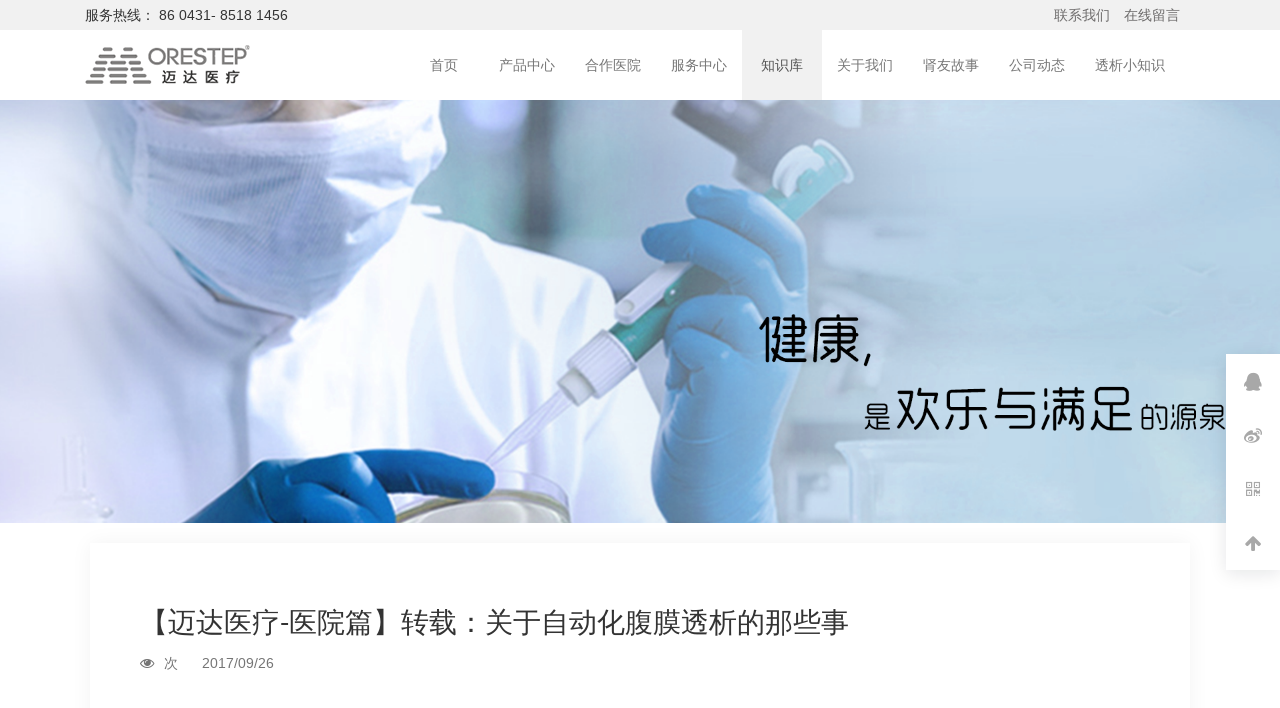

--- FILE ---
content_type: text/html; charset=utf-8
request_url: http://morestep.com/index.php?c=Knowledge&a=news_details&a_id=62
body_size: 16841
content:
<!DOCTYPE html>
<html lang="en">

<head>
    <meta charset="UTF-8">
    <meta name="viewport" content="width=device-width, initial-scale=1.0">
    <meta http-equiv="X-UA-Compatible" content="ie=edge">
    <meta name="description" content="迈达医疗公司为肿瘤热疗、家用腹膜透析机APD领域提供专业设备。吉林省迈达医疗器械股份有限公司是中国第一流的肿瘤热疗及康复设备生产供应商，迄今已拥有医疗设备、康复理疗、大健康梳理三大产业。"
    />
    <meta name="keywords" content="热疗|肿瘤热疗仪|射频热疗机|腹膜透析机|热化疗管路|腹膜透析管路" />
    <title>新闻详情</title>
    <link rel="stylesheet" href="http://morestep.com/tpl/Static/default/css/bootstrap.min.css">
    <link rel="stylesheet" href="http://morestep.com/tpl/Static/default/css/font-awesome.min.css">
    <link rel="stylesheet" href="http://morestep.com/tpl/Static/default/css/style.css">
    <!--[if lt IE 9]> 
    <script type="text/javascript" src="/js/plugs/html5shiv.min.js"></script>
    <script type="text/javascript" src="/js/plugs/respond.min.js"></script>
    <![endif]-->
</head>

<body>
    <header>
    <!-- 顶部小导航 -->
    <div class="top">
        <div class="container">
            <ul class="col-lg-12 tophint">
                <li class="col-lg-6 col-md-6 text">服务热线：
                    <span class="text01"> 86 0431- 8518 1456</span>
                </li>
                <li class="col-lg-6 col-md-6 tophint-right" style="text-align:right">
                    <span style="display:none">
                        <a href="http://www.jlmaida.com/index.php/center/login">健康云管理</a>
                    </span>
                    <span>
                        <a href="/index.php?c=Services&a=service_center#contact-us">联系我们</a>
                    </span>
                    <span>
                        <a href="/index.php?c=Index&a=message">在线留言</a>
                    </span>
                </li>
            </ul>
        </div>
    </div>
    <!-- 导航 -->
    <div class="container">
        <nav class="navbar navbar-default" role="navigation">
            <div class="container-fluid">
                <div class="navbar-header">
                    <button type="button" class="navbar-toggle" data-toggle="collapse" data-target="#example-navbar-collapse">
                        <span class="sr-only">切换导航</span>
                        <span class="icon-bar"></span>
                        <span class="icon-bar"></span>
                        <span class="icon-bar"></span>
                    </button>
                    <a class="navbar-brand" href="#">
                        <img src="http://morestep.com/tpl/Static/default/images/logo.png" alt="logo">
                    </a>
                </div>
                <div class="collapse navbar-collapse" id="example-navbar-collapse">
                    <ul class="nav navbar-nav">
                        <li >
                            <a href="/index.php?c=Index&a=index">首页</a>
                        </li>
                        <li >
                            <a href="/index.php?c=Product&a=product_center">产品中心</a>
                        </li>
                        <li >
                            <a href="/index.php?c=Hospital&a=cooperative_hospital">合作医院</a>
                        </li>
                        <li >
                            <a href="/index.php?c=Services&a=service_center">服务中心</a>
                        </li>
                        <li class="active">
                            <a href="/index.php?c=Knowledge&a=knowledge_base">知识库</a>
                        </li>
                        <li >
                            <a href="/index.php?c=About&a=about">关于我们</a>
                        </li>
                        <li >
                            <a href="/index.php?c=Story&a=story">肾友故事</a>
                        </li>
                        <li >
                            <a href="/index.php?c=Dynamic&a=dynamic">公司动态</a>
                        </li>
                        <li >
                            <a href="/index.php?c=Dialysis&a=dialysis_knowledge">透析小知识</a>
                        </li>
                    </ul>
                </div>
            </div>
        </nav>
    </div>
</header>
    <!-- 顶部图片 -->
    <section class="main-slider mainBanner">
        <div class="item active">
            <a href="javascript:;">
                <img src="/upload/adver/000/000/001/5a3c97289891d.png" onerror="javascript:this.src='';return;" alt="" width="100%">
            </a>
        </div>
    </section>
    <!-- 主体部分 -->
    <!-- 新闻详情 -->
    <div class="container">
        <div class="news-wrap">
            <div class="news-title">【迈达医疗-医院篇】转载：关于自动化腹膜透析的那些事</div>
            <div class="news-view">
                <span class="fa fa-eye"></span>次
                <span class="news-time">2017/09/26</span>
            </div>
            <div class="news-content">
                <p>
	<br />
</p>
<p style="text-align:center;">
	<img src="/public/files/image/20170926/20170926095504_35109.jpg" alt="" /> 
</p>
<p style="text-align:left;">
	　　<img src="/public/files/image/20170926/20170926095846_24787.jpg" alt="" /><span style="font-size:14px;">唉！尿毒症无法肾移植，不管是雷雨闪电，还是逢年过节，都不得不风雨无阻的往返医院来完成</span>
</p>
<p style="text-align:left;">
	<span style="font-size:14px;">　　　　　　　自己的“洗肾”过程，给自己的生活和家庭带来</span><span style="font-size:14px;">诸多不便，</span><span style="font-size:14px;">生活质量大打折扣。烦躁！</span>
</p>
<p>
	<span style="font-size:14px;">　</span><img src="/public/files/image/20170926/20170926095957_99291.jpg" alt="" /><span style="font-size:14px;">是的，在过往，由于技术、经济等多方面原因，绝大部分人都选择血液透析。</span> 
</p>
<p>
	<span style="font-size:14px;">　　　　　　　不过近年来，随着腹膜透析技术的不断完善，腹膜透析成了许多慢性肾衰患者的首选治疗方式。</span> 
</p>
<p style="text-align:center;">
	<img src="/public/files/image/20170926/20170926095448_65769.jpg" alt="" /> 
</p>
<p style="text-align:left;">
	　<img src="/public/files/image/20170926/20170926100124_75132.jpg" alt="" /><span style="font-size:14px;">腹膜透析技术？有啥优势吗？</span> 
</p>
<p style="text-align:left;">
	<br />
</p>
<p>
	<img src="/public/files/image/20170926/20170926100134_84550.jpg" alt="" /><span style="font-size:14px;">优势可多了：</span> 
</p>
<p>
	<span style="font-size:14px;">1. 对残余肾功能的保护优于血液透析</span> 
</p>
<p>
	<span style="font-size:14px;">2. 透析最初的数年内血压及液体控制优于血液透析，有利于心血管系统功能的稳定</span> 
</p>
<p>
	<span style="font-size:14px;">3. 可以在家进行，生活质量较高</span> 
</p>
<p>
	<span style="font-size:14px;">4. 贫血的改善优于血液透析</span> 
</p>
<p>
	<span style="font-size:14px;">5. 腹膜透析转移植后肾功能延迟恢复的发生率较低</span> 
</p>
<p>
	<span style="font-size:14px;">6. 血液被污染的机会少</span> 
</p>
<p>
	<span style="font-size:14px;">7. 2～3年内的生存率高于或相同于血液透析</span> 
</p>
<p style="text-align:center;">
	<img src="/public/files/image/20170926/20170926100210_35287.jpg" alt="" /> 
</p>
<p>
	<br />
</p>
<p>
	<br />
</p>
<p>
	<span style="line-height:2;font-size:14px;">残余肾功能状态是终末期肾病患者选择腹膜透析的关键，对于残余尿量较多的终末期肾病患者，腹膜透析不仅能充分发挥其透析效能，而且患者的生存质量以及存活率与血液透析患者类似，甚至更优。此外，腹膜透析较血液透析能更长时间的维持残余肾功能状态。但在残余肾功能低下或丧失的患者，其透析效能无法与血液透析相比。而自动腹膜透析（APD）技术的出现，可以帮助腹膜透析患者解决这些长期治疗上的技术问题，如残余肾功能进行性下降时，可采用加大透析寄了，实现充分透析和改善生活质量，另外APD还大大降低腹膜透析患者感染发生概率。近年来，接受自动化腹膜透析治疗的病人成倍增长，而且这一趋势仍在继续。自动化腹膜透析与传统腹膜透析（CAPD）相比，除了保留CAPD的优点，还有如下特别优点：</span> 
</p>
<p>
	<span style="line-height:2;font-size:14px;">1、自动腹膜透析最大的优点在于利用机械完成腹膜透析过程中透析液的交换，操作简单，患者可以在家里进行，对患者及家庭负担不重，并且可以利用患者晚上休息时进行，对白天工作影响甚小，对调整患者的社会角色，减轻精神压力，明显优于传统腹膜透析；</span> 
</p>
<p>
	<span style="line-height:2;font-size:14px;">2、自动腹膜透析减少了透析过程中大量的手工操作，减少了腹腔污染的机会，腹膜炎发生几率较传统腹膜透析低；</span> 
</p>
<p>
	<span style="line-height:2;font-size:14px;">3、对于白天需要正常工作或需要别人帮助的患者，自动腹膜透析比传统腹膜透析更为适合，如需要上学或上班的患者、高转运的儿童、行动不便或视力障碍的老年患者、因腹部膨胀影响心理问题者等；</span> 
</p>
<p>
	<span style="line-height:2;font-size:14px;">正因为自动化腹膜透析较传统的腹膜透析有诸多不可替代的优点，尤其对水钠潴留、浮肿、心衰的患者，这种治疗有良好治疗效果并容易被接受，同时具体化的治疗使其更加符合每一位病人临床和社会的需要。在美国新置管进行腹膜透析的病人有1/3选择自动化腹膜透析。由于进口自动化腹膜透析的设备和耗材都价格昂贵，所以我国自动化腹膜透析一直没有发展起来，目前十二五国家科技支撑计划项目之一的国产品牌PD-GO自动腹透机和耗材的出现，大大降低治疗成本。</span> 
</p>
<p style="text-align:center;">
	<img src="/public/files/image/20170926/20170926100341_61410.jpg" alt="" /> 
</p>
<p style="text-align:left;">
	<span style="font-size:14px;line-height:2;">目前，二院已有不少患者受益于自动化腹膜透析这一先进技术的治疗，既实现了透析需要，患者及助手又可不受约束地安排日常活动或参加力所能及的工作，使患者重返社会，为社会、家庭创造价值。</span><span style="font-size:14px;line-height:2;"></span> 
</p>
<p>
	　　　　　　　　　　　　　　　　　　　　　　　　　　　　　　　　　　　　　　　　　　　　　　　　　　　　　　　　　　　　　　　　　　<span style="font-size:14px;">－－转栽自《龙岩市第二医院》</span> 
</p>            </div>
        </div>
    </div>
    <!-- 侧边栏 -->
    <div class="side">
    <ul>
        <li>
            <a href="tencent://message/?uin=123456&Site=迈达医疗&Menu=yes">
                <div class="sidebox">
                    <span class="fa fa-qq"></span>QQ客服</div>
            </a>
        </li>
        <li>
            <a href="javascript:void(0);">
                <div class="sidebox">
                    <span class="fa fa-weibo"></span>新浪微博</div>
            </a>
        </li>
        <li style="border:none;">
            <a href="javascript:goTop();" class="sidetop qrcode">
                <span class="fa fa-qrcode">
                    <p class="qr-code">
                        <img src="http://morestep.com/tpl/Static/default/images/qr_code.png" alt="">
                    </p>
                </span>
            </a>
        </li>
        <li style="border:none;">
            <a href="javascript:goTop();" class="sidetop">
                <span class="fa fa-arrow-up"></span>
            </a>
        </li>
    </ul>
</div>
    <!-- 底部栏目 -->
    <footer>
    <div class="container">
        <div class="col-xs-12 col-sm-12 col-md-6 col-lg-6">
            <!-- 企业信息 -->
            <div class="col-xs-6 col-sm-6 col-md-6 col-lg-6">
                <ul>
                    <li>企业信息</li>
                    <li>
                        <a href="/index.php?c=Knowledge&a=knowledge_base">相关文献</a>
                    </li>
                    <li>
                        <a href="/index.php?c=Services&a=service_center">售后服务</a>
                    </li>
                    <li>
                        <a href="/index.php?c=Index&a=message">在线留言</a>
                    </li>
                    <li>
                        <a href="">官方微博</a>
                    </li>
                </ul>
            </div>
            <!-- 迈达产品 -->
            <div class="col-xs-6 col-sm-6 col-md-6 col-lg-6">
                <ul>
                    <li>迈达产品</li>
                    <li>
                                <a href="/index.php?c=Product&a=product_list&pro_cat_id=1">腹膜透析机系列</a>
                            </li><li>
                                <a href="/index.php?c=Product&a=product_list&pro_cat_id=2">射频热疗系统</a>
                            </li><li>
                                <a href="/index.php?c=Product&a=product_list&pro_cat_id=4">热化疗灌注机系列</a>
                            </li><li>
                                <a href="/index.php?c=Product&a=product_list&pro_cat_id=3">康复理疗系列</a>
                            </li><li>
                                <a href="/index.php?c=Product&a=product_list&pro_cat_id=7">痛风系列</a>
                            </li>                </ul>
            </div>
        </div>
        <div class="col-xs-12 col-sm-12 col-md-6 col-lg-6">
            <!-- 联系我们 -->
            <div class="col-xs-12 col-sm-12 col-md-6 col-lg-6">
                <ul>
                    <li>联系我们</li>
                    <li>
                        <span class="fa fa-map-marker"></span>吉林省长春新区北湖科技开发区盛北小街1205号</li>
                    <li>
                        <span class="fa fa-envelope-o"></span>sales@morestep.com</li>
                    <li>
                        <span class="fa fa-mobile-phone"></span></li>
                    <li>
                        <span class="fa fa-phone"></span> 86 0431- 8518 1456</li>
                </ul>
            </div>
            <div class="col-xs-12 col-sm-12 col-md-6 col-lg-6 qr-code">
                <img src="http://morestep.com/tpl/Static/default/images/qr_code.png" alt="二维码">
            </div>
        </div>
    </div>
    <div class="record-info">
        迈达医疗 <a href="https://beian.miit.gov.cn" target="_blank" style="color: #a7a7a8">吉ICP备16004657号-2</a>
		<br>
		互联网药品信息服务资格证书编号：(吉)-非经营性-2016-0012
<!--		迈达医疗-->
    </div>
</footer>
<script src="http://morestep.com/tpl/Static/default/js/require.js"></script>
<script src="http://morestep.com/tpl/Static/default/js/main.js"></script>
<script>
    require(['../util'],function(){

    });
    require(['jquery'], function ($) {
        $(".side ul li").hover(function () {
            $(this).find(".sidebox").stop().animate({
                "width": "124px"
            }, 200).css({
                "opacity": "1",
                "filter": "Alpha(opacity=100)",
                "background": "#5478c4"
            })
        }, function () {
            $(this).find(".sidebox").stop().animate({
                "width": "54px"
            }, 200).css({
                "opacity": "1",
                "filter": "Alpha(opacity=100)",
                "background": "#fff"
            })
        });
        
    });
    // 页面效果
    require(['wow'], function () {
        var wow = new WOW({
            boxClass: 'wow',
            animateClass: 'animated',
            offset: 0,
            mobile: true,
            live: true
        });
        wow.init();
    });
</script>
</body>

</html>

--- FILE ---
content_type: text/css
request_url: http://morestep.com/tpl/Static/default/css/style.css
body_size: 29331
content:
* {
    margin: 0;
    padding: 0;
}

html,
body {
    -webkit-overflow-scrolling: touch;
}


/* reset-bootstrap */

ul,
li {
    list-style: none;
}

a {
    text-decoration: none;
    color: #6d6b6b;
}

a:hover {
    color: #31302f;
}

img {
    display: block;
}

.ellipse {
    display: block;
    width: 100%;
    overflow: hidden;
    text-overflow: ellipsis;
    white-space: nowrap;
}

.ellipse-8h {
    overflow: hidden;
    text-overflow: ellipsis;
    display: -webkit-box;
    -webkit-box-orient: vertical;
    -webkit-line-clamp: 8;
}

.ellipse-4h {
    overflow: hidden;
    text-overflow: ellipsis;
    display: -webkit-box;
    -webkit-box-orient: vertical;
    -webkit-line-clamp: 4;
    max-height: 78px;
}

.ellipse-3h {
    overflow: hidden;
    text-overflow: ellipsis;
    display: -webkit-box;
    -webkit-box-orient: vertical;
    -webkit-line-clamp: 3;
    max-height: 58px;
}

.fa {
    width: 14px;
    text-align: center;
    margin-right: 10px;
}

.f-right {
    float: right;
}

.f-left {
    float: left;
}

.text {
    padding-left: 0
}

.col-clr-pd {
    padding-left: 0;
    padding-right: 0;
}

.navbar-toggle {
    margin-top: 18px;
}

.main-title-center {
    text-align: center;
    font-size: 1.2em;
}

.second-title {
    text-align: center;
    margin-bottom: 30px;
    padding: 0 15px;
}

.main-color {
    color: #205ba9;
}


/* 顶部信息 */

header {
    background: #fff;
}

.tophint {
    max-width: 1200px;
    margin: 0 auto;
}

.tophint-right>span>a {
    text-decoration: none;
    margin-left: 10px;
    color: #6d6b6b;
    -webkit-transition: all 0.3s ease-in;
    -moz-transition: all 0.3s ease-in;
    transition: all 0.3s ease-in;
}

.tophint-right>span>a:hover {
    color: #31302f;
}

.top {
    background: #f1f1f1;
    padding: 5px 0;
}


/* 导航 */

.navbar-nav {
    float: right;
}

.container .navbar {
    border: none;
    background-color: #fff;
    margin-bottom: 0;
}

.container .navbar-brand {
    height: auto;
}

.navbar-default .navbar-nav>li>a {
    min-width: 80px;
    text-align: center;
    -webkit-transition: all 0.3s ease-in;
    -moz-transition: all 0.3s ease-in;
    transition: all 0.3s ease-in;
}

.navbar-default .navbar-nav>li>a:hover {
    background-color: #f1f1f1;
}

.navbar-default .navbar-nav>.active>a {
    background-color: #f1f1f1;
}

.navbar-nav>li>a {
    padding-top: 25px;
    padding-bottom: 25px;
}

.carousel-control img {
    position: absolute;
    top: 50%;
    margin-top: -25px;
}

.carousel-control.left,
.carousel-control.right {
    background-image: none;
}

.carousel-inner>.item>a>img {
    max-height: 600px;
}


/* 主体 */


/* 商城产品展示 */

.content-title {
    text-align: center;
    margin: 100px 0 50px 0;
}

.content-title .small-title {
    color: #a8a8a8;
    font-size: 1.1em;
}

.content-title .main-title {
    color: #000;
    font-size: 2.0em;
}

.main-title,
.small-title {
    margin-bottom: 5px;
}

.product-wrap {
    margin-top: 20px;
}

.product-wrap img {
    display: block;
    width: 100%;
}

.product-1,
.product-2,
.product-3,
.product-4,
.product-5,
.product-6 {
    overflow: hidden;
    position: relative
}

.product-1,
.product-2,
.product-3 {
    margin-right: 5px;
}

.product-1,
.product-4,
.product-5 {
    margin-bottom: 5px;
}

.product-1 {
    max-height: 230px;
}

.product-2 {
    max-height: 290px;
}

.product-3 {
    max-height: 525px;
}

.product-4,
.product-5,
.product-6 {
    max-height: 176px;
}

.product-main {
    border: 1px solid #f1f1f1;
    position: relative;
    -webkit-transition: all 0.3s linear;
    -moz-transition: all 0.3s linear;
    transition: all 0.3s linear;
}

.product-main a {
    display: block;
    opacity: 0;
    width: 100%;
    height: 100%;
    position: absolute;
    z-index: 9999;
    -webkit-transition: all 0.3s ease-in-out;
    -moz-transition: all 0.3s ease-in-out;
    transition: all 0.3s ease-in-out;
}

.product-main:hover a {
    box-shadow: inset 0 0 25px rgba(0, 0, 0, .045);
    background: rgba(0, 0, 0, .03);
    opacity: 1;
    text-decoration: none;
}

.product-main a span {
    position: absolute;
    top: 50%;
    left: 50%;
    margin-left: -25px;
    margin-top: -25px;
    width: 50px;
    height: 50px;
    padding: 17px 11px;
    display: block;
    border-radius: 50%;
    background: rgba(255, 255, 255, 0.9);
    color: #31302f;
}

.product-main img {
    -webkit-transition: all 0.3s linear 0.1s;
    -moz-transition: all 0.3s linear 0.1s;
    transition: all 0.3s linear 0.1s;
}

.product-main:hover img {
    transform: scale(1.03);
    -webkit-transform: scale(1.03);
    -moz-transform: scale(1.03);
}


/* 迈达首页介绍 */

.company-wrap {
    padding: 30px;
    min-height: 310px;
    max-height: 320px;
    -webkit-transition: all 0.3s ease;
    -moz-transition: all 0.3s ease;
    transition: all 0.3s ease;
}

.company-wrap:hover {
    background: #054d6f;
    color: #fff;
    box-shadow: 0 0 25px rgba(0, 0, 0, 0.12);
}

.company-wrap img {
    display: block;
    width: 100%;
}

.company-wrap:hover .company-p-content p {
    color: #fff;
}

.company-wrap .company-p-title {
    text-align: center;
    margin-bottom: 10px;
}

.company-wrap .company-p-content p {
    color: #a8a8a8;
    margin-top: 10px;
}


/* 教育板块-一级分类 */

.main-nav-list::after {
    content: '';
    display: block;
    clear: both;
}

.main-nav-list {
    text-align: center;
    padding: 50px 0;
    margin-bottom: 20px;
}

.main-nav-list>div>span>a {
    font-size: 1.5em;
    text-decoration: none;
    color: #a8a8a8;
    padding: 0 20px 15px;
}

.main-nav-list>div>span>a.active {
    border-bottom: 1px solid #000;
    color: #000;
}


/* 教育板块-视频 */

.education-video {
    width: 100%;
    max-height: 500px;
    overflow: hidden;
    position: relative;
    margin: 50px auto 0 auto;
}

.education-video .video-play {
    margin-left: -50%;
    width: 100%;
    position: absolute;
    top: 50%;
    left: 50%;
    color: #fff;
    text-align: center;
    margin-top: -75px;
    z-index: 9999;
}

.video-play .video-btn a {
    color: #fff;
    display: inline-block;
    width: 100%;
    text-align: center;
    padding-right: 40px;
}

.video-play .video-btn a:hover {
    color: #eee;
}

.education-video .video-preview img {
    width: 100%;
}

.video-play .video-title span {
    font-size: 1.5em;
    margin-right: 10px;
    font-weight: 600;
}

.video-play .video-title {
    margin: 10px 0;
}

.video-play .video-product {
    font-size: 1.5em;
}

.education-video .video-preview img {
    -webkit-transition: all 0.3s linear;
    -moz-transition: all 0.3s linear;
    transition: all 0.3s linear;
}

.education-video:hover .video-preview img {
    transform: scale(1.03);
    -webkit-transform: scale(1.03);
    -moz-transform: scale(1.03);
}


/*教育板块-文献*/

.note-wrap {
    padding: 32px 15px;
    box-sizing: border-box;
    background: #FFF;
    border-radius: 8px;
    transition: all .3s;
    margin-right: 18px;
}

.note-wrap:hover {
    box-shadow: 0 6px 15px 0 rgba(0, 0, 20, .05);
}

.note-wrap .note-wrap-img img {
    width: 100%;
    max-height: 57px;
}

.note-wrap p {
    margin-bottom: 5px;
}

.note-wrap .note-wrap-title p:nth-of-type(2) {
    color: #a8a8a8
}

.note-preview {
    min-height: 187px;
    color: #333;
    font-size: 0.8em;
    font-weight: 200;
    text-align: justify;
    line-height: 24px;
}

.note-wrap .note-wrap-bottom {
    margin-top: 10px;
}

.note-wrap-bottom .read-view {
    font-size: 0.8em;
    color: #a8a8a8;
    line-height: 24px;
    margin-top: 12px;
    font-weight: 200;
}

.note-wrap-bottom a {
    -webkit-transition: all 0.3s ease-in-out;
    -moz-transition: all 0.3s ease-in-out;
    transition: all 0.3s ease-in-out;
    color: #7996d4;
    float: right;
    text-decoration: none;
}

.note-wrap-bottom a:hover {
    color: #5478c4;
}


/* 新闻中心 */

.news-img {
    padding: 20px;
    max-height: 300px;
    overflow: hidden;
}

.news-img img {
    width: 100%;
}

.news-list {
    padding: 20px;
}

.news-list li {
    line-height: 24px;
    margin-bottom: 10px;
}

.news-list li a {
    text-decoration: none;
    font-size: 1.2em;
    display: block;
    width: 100%;
    overflow: hidden;
    text-overflow: ellipsis;
    white-space: nowrap;
}

.news-list li span {
    display: block;
    line-height: 24px;
    color: #a8a8a8;
}


/* footer */

footer {
    margin-top: 50px;
    position: relative;
    background: #343539;
    padding: 50px 0 100px 0;
}

footer ul li {
    color: #a7a7a8;
    line-height: 24px;
}

footer ul li a {
    color: #a7a7a8;
    -webkit-transition: all 0.3s linear;
    -moz-transition: all 0.3s linear;
    transition: all 0.3s linear;
}

footer ul li a:hover {
    color: #fff;
}

.record-info {
    position: absolute;
    background: #2d2e32;
    padding: 10px;
    text-align: center;
    width: 100%;
    color: #a7a7a8;
    bottom: 0;
}

.qr-code {
    text-align: -webkit-center;
}


/* 新闻详情 */

.news-wrap {
    box-shadow: 0 0 20px rgba(0, 0, 0, 0.05);
    padding: 50px 50px 0;
    margin: 20px;
}

.news-wrap .news-title {
    font-size: 2.0em;
    margin: 10px 0;
}

.news-wrap .news-view {
    color: #757575;
}

.news-wrap .news-content img {
    text-align: center;
    margin: 20px auto;
}

.news-wrap .news-content {
    margin-top: 50px;
}

.news-wrap .news-content p,
.news-wrap .news-content div,
.news-wrap .news-content b,
.news-wrap .news-content li,
.news-wrap .news-content ol {
    line-height: 26px;
}

.news-wrap .news-time {
    margin-left: 20px;
}


/* 通用视频列表 */

.main-title {
    margin: 30px 15px;
    font-size: 1.5em;
}

.main-list-t {
    margin-bottom: 30px;
    padding: 30px 15px;
    background: #fff;
}

.main-video-list-main {
    margin: 0;
}

.main-list-t .education-video .video-btn {
    margin-top: 40px;
}

.main-title-middle {
    text-align: center;
    display: table-cell;
    vertical-align: middle;
}

.main-list-t .f-right {
    display: table;
    min-height: 275px;
    max-height: 280px;
}

.main-list-t:hover .main-title-middle {
    color: #5478c4;
}

.main-list-t .video-preview {
    min-height: 275px;
    max-height: 280px;
}


/* 视频弹出 */

.open-video {
    left: 0;
    top: 0;
    width: 100%;
    height: 100%;
    display: none;
    position: fixed;
    z-index: 999999999999999;
    background-color: rgba(255, 255, 255, 0.8);
}

.open-video .video {
    position: absolute;
    left: 50%;
    top: 50%;
    width: 900px;
    height: 600px;
    margin: -300px 0 0 -450px;
    background-color: #000;
}

.video .video-detail {
    width: 100%;
    height: 100%;
}

.video .close {
    opacity: 0.6;
    position: absolute;
    right: 0;
    top: 0;
    width: 40px;
    height: 40px;
    color: #333;
    text-align: center;
    cursor: pointer;
    -webkit-transition: all 0.5s;
    transition: all 0.5s;
}

.video .close:hover {
    opacity: 1;
}

.video .close span {
    display: block;
    color: #fff;
}


/* 分页 */

.pagination-wrap {
    text-align: center;
}
.pagination .current{
    border-right: 2px solid #8a8a8a;
    padding-right: 5px;
    margin-right: 5px;
}

/* 合作医院 */

.hospital-wrap {
    margin: 30px 0 0;
}

.hs {
    z-index: 999999;
}

.hs-list {
    background: #fff;
    color: #000;
    margin: 0 auto;
    float: left;
    margin-right: 1%;
    margin-left: 2%;
    border-radius: 8px;
    margin-bottom: 40px;
    box-shadow: 0 6px 15px 0 rgba(0, 0, 20, .02);
}

.hs-img img {
    max-width: 100%;
    vertical-align: middle;
}

.hs h3 {
    font-size: 1.2em;
    font-weight: normal;
    margin: 10px 0 0;
    text-transform: uppercase;
}

.hs h5 {
    font-size: 16px;
    font-weight: 300;
    margin: 0 0 15px;
    line-height: 22px;
}

.hs p {
    font-size: 14px;
    font-weight: 300;
    line-height: 22px;
    padding: 0 30px;
    margin-bottom: 10px;
}

.hs-mb {
    max-height: 260px;
    overflow: hidden;
}

.hs-mb h3 {
    text-align: center;
    line-height: 35px;
}

.hs-mb .hs-img {
    border-bottom: 3px solid #0e63d0;
    height: 212px;
    overflow: hidden;
    width: 100%;
    transition: 0.4s;
    display: inline-block;
    float: none;
    vertical-align: middle;
}

.hs-mb .hs-info {
    transition: 0.4s;
}

.hs-mb .hs-info p {
    max-height: 132px;
    padding: 0 25px;
    overflow-y: scroll;
    color: #a8a8a8;
}

.hs-mb .hs-info p::-webkit-scrollbar {
    width: 3px;
}

.hs-mb .hs-info p::-webkit-scrollbar-track {
    background: #fff;
}

.hs-mb .hs-info p::-webkit-scrollbar-thumb {
    background: #5478c4;
    border-radius: 10px;
}

.hs-mb .hs-img img {
    width: 100%;
    display: block;
    vertical-align: bottom;
    min-height: 212px;
}

.hs-mb .social-touch {
    background-color: #0e63d0;
    float: left;
    left: 0;
    bottom: 0;
    overflow: hidden;
    padding: 5px 0;
    width: 100%;
    transition: 0.4s;
}

.hs-mb:hover .hs-img {
    height: 81px;
    transition: 0.4s;
}


/* 侧边栏 */

.side {
    position: fixed;
    width: 54px;
    height: auto;
    right: 0;
    bottom: 150px;
    z-index: 9999999;
    box-shadow: 0 4px 18px 0 rgba(7, 17, 27, .1);
}

.side ul li {
    width: 54px;
    height: 54px;
    float: left;
    position: relative;
    border-bottom: 1px solid #444;
}

.side ul li .sidebox {
    position: absolute;
    width: 54px;
    height: 54px;
    top: 0;
    right: 0;
    transition: all 0.3s;
    background: #fff;
    opacity: 1;
    filter: Alpha(opacity=100);
    color: #fff;
    font: 14px/54px "微软雅黑";
    overflow: hidden;
}

.side ul li .sidetop {
    width: 54px;
    height: 54px;
    line-height: 54px;
    display: inline-block;
    background: #fff;
    opacity: 1;
    filter: Alpha(opacity=100);
    transition: all 0.3s;
}

.side ul li .sidetop:hover {
    background: #5478c4;
    opacity: 1;
    filter: Alpha(opacity=100);
}

.side ul li:hover .fa {
    color: #fff;
}

.side ul li .fa {
    display: inline-block;
    width: 54px;
    vertical-align: middle;
    color: #a8a8a8;
    font-size: 18px;
}

.qrcode .qr-code {
    display: none;
    position: absolute;
    left: -150px;
    bottom: 0;
    margin: 0;
}

.qrcode .qr-code img {
    box-shadow: 0 4px 18px 0 rgba(7, 17, 27, .1);
}

.qrcode:hover .qr-code {
    display: block;
}


/* 服务中心-售后服务 */

.contact-us {
    width: 80%;
    margin: 20px auto;
}

.contact-us::after {
    content: '';
    display: block;
    clear: both;
}

.contact-us ul li {
    float: left;
    width: 50%;
    line-height: 32px;
}

.bottom-logo {
    position: relative;
}

.bottom-logo img {
    margin: 20px auto;
}

.service-list li {
    margin-top: 20px;
}

.service-list li span {
    color: #205ba9;
    font-weight: bold;
}

.service-img img {
    margin: 50px auto!important;
}

.bottom-logo::after,
.bottom-logo::before {
    content: '';
    position: absolute;
    top: 52%;
    background: #a8a8a8;
    width: 40%;
    height: 1px;
}

.bottom-logo::after {
    right: 0;
}

.bottom-logo::before {
    left: 0;
}


/* 关于我们 */

.about-nav-list {
    width: 60%;
    margin: 0 auto;
}

.about-nav-list>div>span>a {
    display: block;
    -webkit-transition: all 0.3s ease-in-out;
    -moz-transition: all 0.3s ease-in-out;
    transition: all 0.3s ease-in-out;
}

.about-nav-list>div>span>a.active,
.about-nav-list>div>span>a:hover {
    color: #205ba9;
    border-bottom: none;
}

.about-nav-list>div>span>a>span {
    display: block;
    margin: 10px 0;
    width: 100%;
    margin-right: 0;
}

.about-content {
    color: #888;
    line-height: 32px;
    background: #fff;
    padding: 50px 30px;
}

.about_bg {
    position: fixed;
    width: 100%;
    height: 100%;
    top: 0;
    left: 0;
    background: url(../images/about_bg.jpg) no-repeat;
    background-size: cover;
}

.about_content {
    margin: 0 auto;
}

.about_content h2,
.about_content h3 {
    text-align: center;
    font-weight: bold;
    color: #000;
}

.about_content h2 {
    font-size: 40px;
    margin-bottom: 50px;
}

.about_content p {
    font-size: 16px;
    color: #000;
    line-height: 180%;
    margin-bottom: 20px;
    text-align: center;
}

.about_content.history {
    text-align: center;
    position: relative;
}


/*大事记start*/

.history-content {
    margin-top: 10%;
    /* background: url('../images/about_bg.jpg') no-repeat; */
    background-size: cover;
}

.event_box {
    width: 90%;
    margin: 3% auto 0;
    position: relative;
    min-height: 300px;
}

.event_box .parHd {
    width: 100%;
    display: inline-block;
    height: 92px;
    overflow: hidden;
}

.parHd ul {
    width: 100%;
    text-align: center;
    margin: 0 auto;
    padding-top: 25px !important;
}

.parHd .tempWrap {
    margin: 0 auto;
}

.parHd .tempWrap:after {
    content: '';
    width: 85%;
    height: 1px;
    background: #580000;
    position: absolute;
    right: 8%;
    top: 35%;
    z-index: 10;
}

.parHd li.no_line:before {
    display: none;
}

.parHd li {
    display: inline-block;
    cursor: pointer;
    padding-top: 30px;
    font-size: 16px;
    color: #000;
    margin: 0 30px;
    position: relative;
}

.parHd li:after {
    content: '';
    background: url(../images/dot_ico.png) no-repeat;
    width: 24px;
    height: 24px;
    position: absolute;
    z-index: 20;
    top: -12px;
    left: 50%;
    margin-left: -12px;
}

.parBd {
    text-align: center;
    margin-top: 60px;
}

.parBd h4 {
    position: relative;
    font-size: 1.5em;
    margin-bottom: 3%;
    padding: 0 60px;
    display: inline-block;
    text-align: center;
}

.parBd h4:after {
    content: '';
    background: #000;
    width: 50%;
    height: 1px;
    position: absolute;
    left: -50%;
    bottom: 12px;
}

.parBd h4:before {
    content: '';
    background: #000;
    width: 50%;
    height: 1px;
    position: absolute;
    right: -50%;
    bottom: 12px;
}

.parBd p {
    line-height: 180%;
    font-size: 16px;
    width: 80%;
    margin: 0 auto;
}

div#listBox {
    width: 100%;
}

.sPrev,
.sNext {
    cursor: pointer;
    width: 30px;
    height: 30px;
    display: block;
    position: absolute;
    top: 10px;
}

.sPrev {
    left: 0;
}

.sNext {
    right: 0;
}

.sPrev img,
.sNext img {
    transition: all .6s cubic-bezier(.51, 1.1, .9, .95);
    -moz-transition: all .6s cubic-bezier(.51, 1.1, .9, .95);
    -webkit-transition: all .6s cubic-bezier(.51, 1.1, .9, .95);
    -o-transition: all .6s cubic-bezier(.51, 1.1, .9, .95);
}

.parHd li.act span {
    display: block;
    width: 24px;
    height: 24px;
    overflow: hidden;
    background: url(../images/cat.png) no-repeat;
    position: absolute;
    top: -12px;
    left: 28px;
    z-index: 21;
}

.parHd li span,
.parHd li.clone span {
    display: none;
}


/* 企业理念 */

.middle-img {
    margin: 0 auto;
}


/* 企业资质 */

.qualification-img>div>img {
    width: 100%;
    -webkit-transition: all 0.3s linear;
    -moz-transition: all 0.3s linear;
    transition: all 0.3s linear;
}

.qualification-img>div>img:hover {
    box-shadow: 0 0 20px rgba(0, 0, 20, .15);
    transform: scale(1.05);
}

.qualification-img>div {
    margin-bottom: 30px;
}


/* 肾友故事 */

.secondBanner {
    margin: 3% 0;
    overflow: hidden;
}

.secondBanner img {
    border-radius: 10px;
}

.story-wrap .news-title {
    border-bottom: 1px solid #a8a8a8;
    padding-bottom: 10px;
}

.story-list::after,
.story-list-wrap::after {
    content: '';
    display: block;
    clear: both;
}

.story-list {
    position: relative;
}

.story-list .left {
    margin: 10px 0;
}

.story-list .left img {
    width: 100%;
    height: 180px;
}

.story-list .right {
    margin: 10px 0;
}

.story-list .right ul {
    position: relative;
    min-height: 190px;
}

.story-list .right .title {
    font-size: 1.2em;
    padding-top: 20px;
}

.story-list .right .view {
    color: #a8a8a8;
    margin: 10px 0;
}

.read-view {
    margin-right: 10px;
}

.story-list .right .content {
    position: absolute;
    left: 0;
    bottom: 10px;
}

.story-list-wrap {
    margin-top: 10px;
    -webkit-transition: all 0.3s linear;
    -moz-transition: all 0.3s linear;
    transition: all 0.3s linear;
}

.story-list-wrap a {
    display: block;
}

.story-list-wrap:hover {
    background: #fff;
}

.story-list-wrap:hover .title {
    color: #205ba9;
}

.slide-product::after,
.slide-product li a::after {
    content: '';
    display: block;
    clear: both;
}

.slide-product li a {
    display: block;
}

.slide-product li {
    margin: 20px 0;
}

.slide-product li a img {
    padding: 10px;
    width: 100%;
    height: 80px;
    display: block;
}

.slide-product li a div:nth-of-type(2) {
    display: table;
    height: 80px;
}

.slide-product li a div:nth-of-type(2) p {
    display: table-cell;
    vertical-align: middle;
}


/* 产品中心 */

.product-center {
    margin: 50px;
    background: #fff;
}

.product-center-nav::after {
    content: '';
    display: block;
    clear: both;
}

.product-center-nav img {
    width: 100%;
    display: block;
    height: 100%;
}

.product-center-nav p {
    margin: 0
}

.product-h {
    padding: 0;
    margin: 0;
    overflow: hidden;
}

.scale-img img {
    -webkit-transition: all 0.3s linear;
    -moz-transition: all 0.3s linear;
    transition: all 0.3s linear;
}

.scale-img:hover img {
    transform: scale(1.05);
    -webkit-transform: scale(1.05);
    -moz-transform: scale(1.05)
}

.scale-img:hover .name {
    color: #205ba9
}

.product-1h {
    position: relative;
    border: 1px solid #eee;
    border-right: none;
}

.product-1h img {
    height: 530px;
}

.product-2h {
    border: 1px solid #eee;
}

.product-2h .bottom-p {
    border-top: 1px solid #eee;
}

.product-2h .bottom-p .name {
    right: 20px;
    left: inherit
}

.product-2h .bottom-p,
.product-2h .top-p {
    height: 265px;
    overflow: hidden;
    position: relative;
}

.product-3h {
    height: 300px;
    overflow: hidden;
    border: 1px solid #eee;
    border-top: none;
}

.product-h .name {
    position: absolute;
    z-index: 999;
    top: 20%;
    left: 20px;
    font-size: 2.0rem;
}

.product-3h .name {
    right: 20px;
    left: inherit;
}


/* 产品列表 */

.product-list .main-title {
    text-align: center;
    border-bottom: 1px solid #a8a8a8;
    padding-bottom: 20px;
}

.list-main::after {
    content: '';
    display: block;
    clear: both;
}

.list-main .main-wrap {
    overflow: hidden;
    text-align: center
}

.list-main .main-wrap a {
    text-decoration: none;
}

.list-main .main-wrap img {
    -webkit-transition: all 0.3s linear;
    -moz-transition: all 0.3s linear;
    transition: all 0.3s linear;
}

.list-main .main-wrap:hover img {
    transform: scale(1.05);
    -webkit-transform: scale(1.05);
    -moz-transform: scale(1.05)
}

.list-main .main-wrap .name {
    font-size: 1.2em;
    margin: 15px 0 10px;
}

.list-main .main-wrap .model {
    font-size: 0.8em;
    color: #a8a8a8
}

.list-main .main-wrap img {
    width: 100%;
    height: 100%;
    padding: 0 20px;
    text-align: center;
}

.main-wrap::after {
    display: block;
    clear: both;
    content: '';
}


/* 产品中心 */

.main-product-wrap {
    position: relative;
}

.main-img-list {
    position: absolute;
    width: 60%;
    top: 0;
    left: 50%;
    margin-left: -30%;
    margin-top: 8%;
    padding: 0 20px;
    /* z-index: 0;
    animation: opacity 2s; */
}
/* 
@-webkit-keyframes opacity {
    0% {
        opacity: 0;
    }
    100% {
        opacity: 1;
    }
}

@keyframes opacity {
    0% {
        opacity: 0;
    }
    100% {
        opacity: 1;
    }
}

@-moz-keyframes opacity {
    0% {
        opacity: 0;
    }
    100% {
        opacity: 1;
    }
} */

.main-img-list p img {
    width: 100%;
    height: auto;
    /* animation: zoomIn 1s ease-in both;
    -webkit-animation: zoomIn 1s ease-in both; */
}

.main-img-list ul {
    margin-top: 15%;
    text-align: center;
    line-height: 30px;
}

/* .main-img-list ul li:nth-child(1) {
    font-size: 1.2em;
    animation: fadeInUp 1s ease-in 0.5s;
}

.main-img-list ul li:nth-child(2) {
    animation: fadeInUp 1s ease-in 0.8s;
}

.main-img-list ul li:nth-child(3) {
    animation: fadeInUp 1s ease-in 1s;
} */

.main-img-list ul li:nth-child(2),
.main-img-list ul li:nth-last-child(1) {
    font-size: 1.0em;
    color: #a8a8a8;
}

.product-img-list {
    width: 100%;
}

.product-img-list img {
    width: 100%;
}


/* 响应式兼容  1000px */

@media screen and (max-width:1000px) {
    .news-wrap .news-content img {
        width: 100%;
    }
    .main-title-middle {
        line-height: 24px;
        margin-bottom: 5px;
    }
    .main-list-t .video-preview img {
        width: 100%;
    }
    .main-list-t .f-right {
        min-height: auto;
    }
    .open-video .video-detail .embed {
        width: 100%;
        height: auto;
    }
}


/* 响应式兼容  768px */

@media screen and (max-width:768px) {
    .education-video .video-preview img {
        width: auto;
    }
    .top {
        display: none;
    }
    header .navbar-nav {
        display: block;
        width: 100%;
        text-align: center;
        margin: 0;
    }
    .container .navbar {
        margin-left: -15px;
        margin-right: -15px;
    }
    .content-title {
        margin: 30px 0 20px 0;
    }
    .company-wrap {
        padding: 10px;
        min-height: auto;
    }
    .news-wrap {
        margin: 5px;
        padding: 10px;
    }
    .main-wrap {
        width: 100%;
        margin-left: 0;
    }
    .main-title-middle {
        line-height: 24px;
        margin-bottom: 5px;
    }
    .main-list-t .video-preview img {
        width: 100%;
    }
    .main-list-t .video-preview {
        min-height: auto;
    }
    .open-video .video {
        width: 100%;
        height: 100vh;
        margin: 0;
        top: 0;
        left: 0;
    }
    .video .video-detail video {
        width: 100%;
        margin-top: 50%;
        height: auto;
    }
    .contact-us ul li {
        width: 100%;
    }
    .parHd .tempWrap:after {
        width: 17%;
    }
    .middle-img {
        width: 100%;
    }
    .about-nav-list {
        width: 100%;
    }
    .main-nav-list>div>span>a {
        padding: 0 0 15px;
    }
    header {
        position: fixed;
        width: 100%;
        top: 0;
        z-index: 999999999999999;
    }
    .mainBanner {
        margin-top: 70px;
    }
    header .navbar-nav>li>a {
        padding-top: 10px;
        padding-bottom: 10px;
    }
    header .navbar-default .navbar-collapse {
        padding: 0;
        height: 100vh;
        text-align: center;
    }
    .product-center {
        margin: 0;
    }
    .product-1h {
        overflow: hidden;
        height: 210px;
    }
    .product-2h .bottom-p,
    .product-2h .top-p {
        height: auto;
    }
    .product-3h {
        height: auto;
    }
    .product-container {
        padding: 0;
    }
    .product-h .name {
        font-size: 1.0em;
    }
    .side {
        display: none;
    }
    .carousel-control img {
        width: 15px;
        margin-top: -14px;
    }
    .product-1 {
        display: none;
    }
    .product-2 {
        margin-bottom: 5px;
    }
}

@media screen and (max-width:414px) {
    .product-3 {
        min-height: 225px
    }
}

@media screen and (max-width:375px) {
    .product-1h {
        overflow: hidden;
        height: 190px;
    }
    .product-3 {
        min-height: 205px
    }
}

@media screen and (max-width:320px) {
    .product-1h {
        overflow: hidden;
        height: 162px;
    }
}

--- FILE ---
content_type: application/javascript
request_url: http://morestep.com/tpl/Static/default/js/main.js
body_size: 908
content:
console.log("主程序加载成功");
// require主程序路径配置
require.config({
  baseUrl: "/tpl/Static/default/js/plugs", //定义基准路径
  //模块路径
  paths: {
    "css": "css.min",
    "jquery": "jquery.min",
    "bootstrap": "bootstrap.min",
    "html5shiv": "html5shiv.min",
    "respond": "respond.min",
    "superScroll":"jquery.SuperSlide2.1.2",
    "wow":"wow.min"
  },
  //定义依赖关系
  shim: {
    // 非标准化声明
    'common':{
     //单个方法
     // exports:'hello'
     //多个方法
     init:function () {
       return{
         modal:modal,
         success:success
       }
     }
    },
    //标准化
    'bootstrap': {
      'deps': ['jquery']
    },
    'superScroll': {
      'deps': ['bootstrap']
    },
  }
});
//页面加载时加载文件
// require(['jquery'], function () {
//     // alert(123);
// })

--- FILE ---
content_type: application/javascript
request_url: http://morestep.com/tpl/Static/default/js/util.js
body_size: 967
content:
// 定义模块AMD规范
define(['bootstrap'], function () {
    return {
        message: function () {
            console.log("成功了");
        },
    }
});
/**
 * 
 * @param {*视频弹窗} obj 
 */
function openVideo(obj) {

    var src = $(obj).data('video');
    // alert($(obj));
    var videohtml = '<video width="900" height="600" controls="controls" autoplay="autoplay"><source src="' + src + '" type="video/mp4"></video>';
    //</video>
    $(".open-video").stop().fadeIn(600).find('.video .video-detail').html(videohtml);
    //<video width="900" height="600" controls="controls" ><source src="' + src +'" type="video/mp4">
}
/**
 * 
 * @param {*视频弹窗关闭}  
 */
function videoClose() {
    $(".open-video").stop().fadeOut(600).find(".video .video-detail").empty()
}

/**
 * @param {侧边栏＋返回顶部}
 */
function goTop() {

    $('html,body').animate({
        'scrollTop': 0
    }, 600);

}
